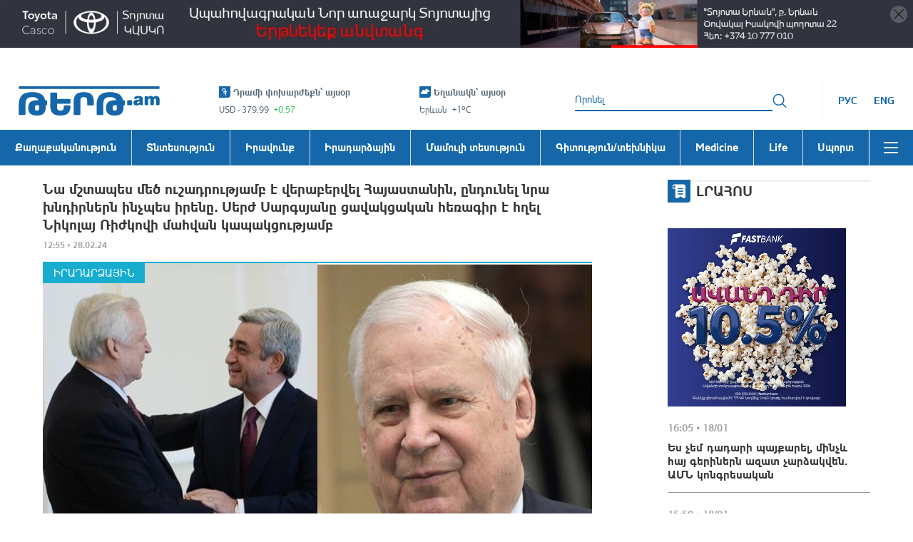

--- FILE ---
content_type: text/css
request_url: https://tert.am/assets/NoData-DWyuhFM4.css
body_size: 1810
content:
.react-datepicker__day:before{position:absolute;width:100%;height:100%;top:0;left:0}.react-datepicker__month-read-view:before,.react-datepicker__year-read-view:before,.react-datepicker__navigation:before,.react-datepicker-wrapper:before,.react-datepicker__month-read-view:after,.react-datepicker__year-read-view:after,.react-datepicker__navigation:after,.react-datepicker-wrapper:after{font-family:icon!important;font-style:normal;font-weight:400;font-variant:normal;text-transform:none;line-height:1;-webkit-font-smoothing:antialiased;-moz-osx-font-smoothing:grayscale}.react-datepicker__input-container input,.date_block .date_label{font-size:140%;line-height:20px}.date_block{padding:0 10px;white-space:nowrap;position:relative;z-index:5}.date_block>*{display:inline-block}.date_block .date_label{padding-left:5px;color:#a0a0a0}.react-datepicker{font-family:inherit;font-size:120%;line-height:14px;color:#353535;border:1px solid rgba(167,169,172,.5);box-shadow:0 0 3px #0003;border-radius:4px;padding:10px}.react-datepicker-wrapper{border-bottom:2px solid #C2C2C2;width:110px;position:relative}.react-datepicker-wrapper:after{display:block;content:"";font-size:2rem;color:var(--primaryColor, #1567a9);background:#fff;padding-left:5px;position:absolute;right:0;top:4px;cursor:pointer;pointer-events:none}.react-datepicker__input-container ::-webkit-input-placeholder{color:#536471}.react-datepicker__input-container :-moz-placeholder{color:#536471}.react-datepicker__input-container ::-moz-placeholder{color:#536471}.react-datepicker__input-container :-ms-input-placeholder{color:#536471}.react-datepicker__input-container input{border:none;border-radius:0;padding:4px 0;width:100%;color:#353535;cursor:pointer}.react-datepicker-popper{padding:0!important}.react-datepicker__triangle{display:none}.react-datepicker__navigation{top:10px;height:20px;width:20px;color:var(--primaryColor, #1567a9);text-indent:0}.react-datepicker__navigation *{display:none}.react-datepicker__navigation:before{display:block;font-size:2rem;font-weight:900}.react-datepicker__navigation--previous{left:10px}.react-datepicker__navigation--previous:before{content:""}.react-datepicker__navigation--next{right:10px}.react-datepicker__navigation--next:before{content:""}.react-datepicker__header{padding-top:2px;background:transparent;border:none}.react-datepicker__current-month,.react-datepicker__month-read-view--down-arrow,.react-datepicker__year-read-view--down-arrow{display:none}.react-datepicker__month-dropdown-container,.react-datepicker__year-dropdown-container{margin:0 10px;position:relative;text-transform:capitalize}.react-datepicker__month-read-view,.react-datepicker__year-read-view{display:flex;align-items:center;visibility:visible!important;color:#353535}.react-datepicker__month-read-view:after,.react-datepicker__year-read-view:after{display:block;content:"";padding-left:4px}.react-datepicker__year-dropdown,.react-datepicker__month-dropdown,.react-datepicker__month-year-dropdown{background-color:#fff;position:absolute;width:60px;left:50%;margin-left:-30px;top:20px;border-radius:4px;border:1px solid rgba(167,169,172,.5);box-shadow:0 0 3px #0003;padding:2px 0;cursor:default;z-index:10}.react-datepicker__year-option,.react-datepicker__month-option{padding:0 10px}@media (hover: hover){.react-datepicker__year-option:hover,.react-datepicker__month-option:hover{background:transparent;color:var(--primaryColor, #1567a9)}}.react-datepicker__year-option--selected_year,.react-datepicker__year-option--selected_month,.react-datepicker__month-option--selected_year,.react-datepicker__month-option--selected_month{background:var(--primaryColor, #1567a9);color:#fff;pointer-events:none}.react-datepicker__year-option--selected_year span,.react-datepicker__year-option--selected_month span,.react-datepicker__month-option--selected_year span,.react-datepicker__month-option--selected_month span{display:none}.react-datepicker__day-names{padding-top:4px;margin:0}.react-datepicker__day-name{color:#a0a0a0;vertical-align:top;width:28px;line-height:20px;margin:0;font-family:ArianAMU-Bold,Helvetica-Bold}.react-datepicker__month{margin:0}.react-datepicker__day{color:#353535;vertical-align:top;width:28px;line-height:24px;margin:0;background:transparent;border-radius:4px;position:relative;z-index:2}.react-datepicker__day--disabled{opacity:.5;-webkit-user-select:none;user-select:none}.react-datepicker__day:before{content:"";border-radius:inherit;z-index:-1;background:#000;opacity:0}@media (hover: hover){.react-datepicker__day:hover{background:transparent;color:var(--primaryColor, #1567a9)}}.react-datepicker__day--outside-month{color:#a0a0a0}.react-datepicker__day--today{background:var(--primaryVisited, #5d7cbb);color:#fff;font-family:ArianAMU,Helvetica;font-weight:400}@media (hover: hover){.react-datepicker__day--today:hover{background:var(--primaryColor, #1567a9);color:#fff}}.react-datepicker__day--selected{background:var(--primaryColor, #1567a9);color:#fff}@media (hover: hover){.react-datepicker__day--selected:hover{background:var(--primaryColor, #1567a9);color:#fff}.react-datepicker__day--selected:hover:before{opacity:.2}}.news_filter{display:flex;padding-bottom:40px;margin:0 -10px}.news_filter .skeleton{flex:0 0 100%;max-width:100%;padding:0 10px}.news_filter .skeleton li{display:flex}.news_filter .skeleton li:before,.news_filter .skeleton li:after{flex:0 0 125px;max-width:125px;display:block;margin-right:20px;height:30px;content:""}.news_filter .skeleton span{display:flex;order:2}.news_filter .skeleton span:before,.news_filter .skeleton span:after{flex:0 0 75px;max-width:75px;display:block;margin-right:20px;height:30px;content:"";border-radius:5px}.news_filter .search_btn,.news_filter .reset_btn{margin:0 10px}.news_filter .search_btn:disabled,.news_filter .reset_btn:disabled{pointer-events:none;-webkit-user-select:none;user-select:none;opacity:.5}@media screen and (max-width: 1024px){.news_filter{padding-bottom:30px}}@media screen and (max-width: 575px){.news_filter{flex-wrap:wrap}.news_filter .search_btn,.news_filter .reset_btn{margin-top:20px;flex:1}.news_filter .skeleton{padding:0}.news_filter .skeleton li{flex-wrap:wrap}.news_filter .skeleton li:before,.news_filter .skeleton li:after{flex:1;max-width:50%;margin:0 10px}.news_filter .skeleton span{flex:0 0 100%;max-width:100%;margin-top:20px;background:#fff}.news_filter .skeleton span:before,.news_filter .skeleton span:after{flex:1;max-width:50%;margin:0 10px}.date_block{flex:0 0 50%;max-width:50%;display:flex;align-items:center}.react-datepicker-wrapper{flex:1}}.react-datepicker__day:before{-o-transition:opacity .3s;-ms-transition:opacity .3s;-moz-transition:opacity .3s;-webkit-transition:opacity .3s;transition:opacity .3s}.react-datepicker__year-option,.react-datepicker__month-option,.react-datepicker__day{-o-transition:all .3s;-ms-transition:all .3s;-moz-transition:all .3s;-webkit-transition:all .3s;transition:all .3s}.category_news .news_list{padding:0;margin:0;list-style-type:none}.category_news .news_block .news_category,.category_news .news_block .news_date{font-size:120%;line-height:15px}.category_news .news_block{position:relative}.category_news .news_block .live_video_player,.category_news .news_block .news_image{display:block;aspect-ratio:128/87}.category_news .news_block .live_video_player img,.category_news .news_block .news_image img{display:block;width:100%;height:100%;object-fit:cover}.category_news .news_block .live_video_player{aspect-ratio:16/9}.category_news .news_block .news_date{margin-top:4px;font-family:ArianAMU-Bold,Helvetica-Bold}.category_news .news_block .news_category{position:absolute;top:0;left:0;-o-transition:opacity .3s;-ms-transition:opacity .3s;-moz-transition:opacity .3s;-webkit-transition:opacity .3s;transition:opacity .3s;z-index:1;padding:4px 10px;-webkit-text-fill-color:#ffffff;font-family:ArianAMU-Bold,Helvetica-Bold;text-transform:uppercase}.category_news .news_block .news_category:before{display:block;content:"";position:absolute;top:0;left:0;width:100%;z-index:-1;border-top:23px solid}@media (hover: hover){.category_news .news_block .news_category:hover{opacity:.7}}.category_news .news_block .news_title{display:inline-block;vertical-align:top;color:#353535;font-family:ArianAMU-Bold,Helvetica-Bold;max-width:100%;-o-transition:color .3s;-ms-transition:color .3s;-moz-transition:color .3s;-webkit-transition:color .3s;transition:color .3s;margin-top:8px}.category_news .selected.news_block~.news_info .news_title,.category_news .selected.news_block .news_title{color:var(--primaryVisited, #5d7cbb)}@media (hover: hover){.category_news .news_block:has(.news_title:hover) .news_title,.category_news .news_block:has(.news_image:hover) .news_title{color:var(--primaryColor, #1567a9)}}.category_news{padding-top:40px}.category_news .news_col{padding-top:40px;flex:0 0 33.33%;max-width:33.33%}@media screen and (min-width: 1025px){.category_news .news_col{padding-left:14px;padding-right:14px}}@media screen and (max-width: 1024px){.category_news .news_col{padding-left:10px;padding-right:10px}}.category_news .section_title{margin-bottom:20px}@media screen and (min-width: 1025px){.category_news .section_title{font-size:220%}}.category_news .top_border{display:block;margin-bottom:5px;background:#f3f3f3}.category_news .top_border:before{display:block;content:"";width:70px;border-top:3px solid}.category_news .news_list li:not(:first-child){margin-top:15px;padding-top:15px;border-top:1px solid #F3F3F3}.category_news .news_block .news_title{font-size:180%;line-height:23px;margin-top:3px}.category_news .live_video_player,.category_news .news_image{max-width:353px}.category_news .news_category{display:none}@media screen and (max-width: 1024px){.category_news .news_block .news_title{font-size:160%;line-height:19px;margin-top:4px}}@media screen and (max-width: 768px){.category_news{display:none}}body:has(.root_inner.medicine){--primaryColor: #78b18f;--primaryVisited: #8fc0b6}body:has(.root_inner.life){--primaryColor: #df5c77;--primaryVisited: #eb99a1}.no_data{font-size:180%;line-height:23px;font-family:ArianAMU-Bold,Helvetica-Bold}


--- FILE ---
content_type: application/javascript; charset=utf-8
request_url: https://ipwho.is/?callback=onmsIP_56r8fzirmof&_=1768740576132
body_size: 1018
content:
onmsIP_56r8fzirmof({
    "About_Us": "https://ipwhois.io",
    "ip": "52.15.91.128",
    "success": true,
    "type": "IPv4",
    "continent": "North America",
    "continent_code": "NA",
    "country": "United States",
    "country_code": "US",
    "region": "Ohio",
    "region_code": "OH",
    "city": "Columbus",
    "latitude": 39.9611755,
    "longitude": -82.9987942,
    "is_eu": false,
    "postal": "43216",
    "calling_code": "1",
    "capital": "Washington D.C.",
    "borders": "CA,MX",
    "flag": {
        "img": "https://cdn.ipwhois.io/flags/us.svg",
        "emoji": "🇺🇸",
        "emoji_unicode": "U+1F1FA U+1F1F8"
    },
    "connection": {
        "asn": 16509,
        "org": "Amazon Technologies Inc.",
        "isp": "Amazon.com, Inc.",
        "domain": "amazon.com"
    },
    "timezone": {
        "id": "America/New_York",
        "abbr": "EST",
        "is_dst": false,
        "offset": -18000,
        "utc": "-05:00",
        "current_time": "2026-01-18T07:49:36-05:00"
    }
});